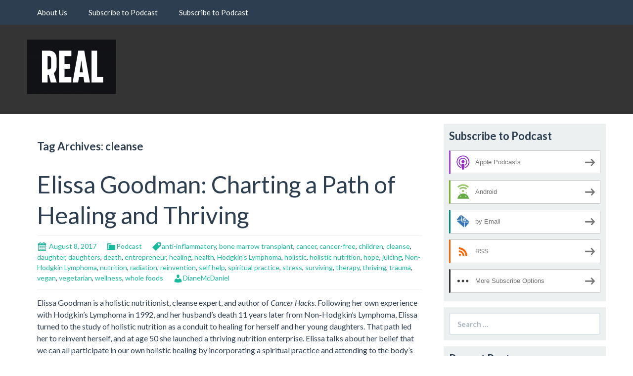

--- FILE ---
content_type: text/html; charset=UTF-8
request_url: https://realcancer.blubrry.com/tag/cleanse/
body_size: 10401
content:
<!DOCTYPE html>
<!--[if IE 7]>
<html class="ie ie7" lang="en-US">
<![endif]-->
<!--[if IE 8]>
<html class="ie ie8" lang="en-US">
<![endif]-->
<!--[if !(IE 7) & !(IE 8)]><!-->
<html lang="en-US">
<!--<![endif]-->
<head>
	<meta charset="UTF-8">
	<meta name="viewport" content="width=device-width">
	<title>cleanse | REAL with Diane McDaniel</title>
	<link rel="profile" href="http://gmpg.org/xfn/11">
	<link rel="pingback" href="https://realcancer.blubrry.com/xmlrpc.php">
    	<!--[if lt IE 9]>
	<script src="https://realcancer.blubrry.com/wp-content/themes/powerpress-theme/js/html5.js"></script>
	<![endif]-->
	<meta name='robots' content='max-image-preview:large' />
<link rel='dns-prefetch' href='//platform-api.sharethis.com' />
<link rel='dns-prefetch' href='//fonts.googleapis.com' />
<link rel='preconnect' href='https://fonts.gstatic.com' crossorigin />
<style id='wp-img-auto-sizes-contain-inline-css' type='text/css'>
img:is([sizes=auto i],[sizes^="auto," i]){contain-intrinsic-size:3000px 1500px}
/*# sourceURL=wp-img-auto-sizes-contain-inline-css */
</style>
<style id='wp-emoji-styles-inline-css' type='text/css'>

	img.wp-smiley, img.emoji {
		display: inline !important;
		border: none !important;
		box-shadow: none !important;
		height: 1em !important;
		width: 1em !important;
		margin: 0 0.07em !important;
		vertical-align: -0.1em !important;
		background: none !important;
		padding: 0 !important;
	}
/*# sourceURL=wp-emoji-styles-inline-css */
</style>
<link rel='stylesheet' id='wp-block-library-css' href='https://realcancer.blubrry.com/wp-includes/css/dist/block-library/style.min.css?ver=6.9' type='text/css' media='all' />
<style id='global-styles-inline-css' type='text/css'>
:root{--wp--preset--aspect-ratio--square: 1;--wp--preset--aspect-ratio--4-3: 4/3;--wp--preset--aspect-ratio--3-4: 3/4;--wp--preset--aspect-ratio--3-2: 3/2;--wp--preset--aspect-ratio--2-3: 2/3;--wp--preset--aspect-ratio--16-9: 16/9;--wp--preset--aspect-ratio--9-16: 9/16;--wp--preset--color--black: #000000;--wp--preset--color--cyan-bluish-gray: #abb8c3;--wp--preset--color--white: #ffffff;--wp--preset--color--pale-pink: #f78da7;--wp--preset--color--vivid-red: #cf2e2e;--wp--preset--color--luminous-vivid-orange: #ff6900;--wp--preset--color--luminous-vivid-amber: #fcb900;--wp--preset--color--light-green-cyan: #7bdcb5;--wp--preset--color--vivid-green-cyan: #00d084;--wp--preset--color--pale-cyan-blue: #8ed1fc;--wp--preset--color--vivid-cyan-blue: #0693e3;--wp--preset--color--vivid-purple: #9b51e0;--wp--preset--gradient--vivid-cyan-blue-to-vivid-purple: linear-gradient(135deg,rgb(6,147,227) 0%,rgb(155,81,224) 100%);--wp--preset--gradient--light-green-cyan-to-vivid-green-cyan: linear-gradient(135deg,rgb(122,220,180) 0%,rgb(0,208,130) 100%);--wp--preset--gradient--luminous-vivid-amber-to-luminous-vivid-orange: linear-gradient(135deg,rgb(252,185,0) 0%,rgb(255,105,0) 100%);--wp--preset--gradient--luminous-vivid-orange-to-vivid-red: linear-gradient(135deg,rgb(255,105,0) 0%,rgb(207,46,46) 100%);--wp--preset--gradient--very-light-gray-to-cyan-bluish-gray: linear-gradient(135deg,rgb(238,238,238) 0%,rgb(169,184,195) 100%);--wp--preset--gradient--cool-to-warm-spectrum: linear-gradient(135deg,rgb(74,234,220) 0%,rgb(151,120,209) 20%,rgb(207,42,186) 40%,rgb(238,44,130) 60%,rgb(251,105,98) 80%,rgb(254,248,76) 100%);--wp--preset--gradient--blush-light-purple: linear-gradient(135deg,rgb(255,206,236) 0%,rgb(152,150,240) 100%);--wp--preset--gradient--blush-bordeaux: linear-gradient(135deg,rgb(254,205,165) 0%,rgb(254,45,45) 50%,rgb(107,0,62) 100%);--wp--preset--gradient--luminous-dusk: linear-gradient(135deg,rgb(255,203,112) 0%,rgb(199,81,192) 50%,rgb(65,88,208) 100%);--wp--preset--gradient--pale-ocean: linear-gradient(135deg,rgb(255,245,203) 0%,rgb(182,227,212) 50%,rgb(51,167,181) 100%);--wp--preset--gradient--electric-grass: linear-gradient(135deg,rgb(202,248,128) 0%,rgb(113,206,126) 100%);--wp--preset--gradient--midnight: linear-gradient(135deg,rgb(2,3,129) 0%,rgb(40,116,252) 100%);--wp--preset--font-size--small: 13px;--wp--preset--font-size--medium: 20px;--wp--preset--font-size--large: 36px;--wp--preset--font-size--x-large: 42px;--wp--preset--spacing--20: 0.44rem;--wp--preset--spacing--30: 0.67rem;--wp--preset--spacing--40: 1rem;--wp--preset--spacing--50: 1.5rem;--wp--preset--spacing--60: 2.25rem;--wp--preset--spacing--70: 3.38rem;--wp--preset--spacing--80: 5.06rem;--wp--preset--shadow--natural: 6px 6px 9px rgba(0, 0, 0, 0.2);--wp--preset--shadow--deep: 12px 12px 50px rgba(0, 0, 0, 0.4);--wp--preset--shadow--sharp: 6px 6px 0px rgba(0, 0, 0, 0.2);--wp--preset--shadow--outlined: 6px 6px 0px -3px rgb(255, 255, 255), 6px 6px rgb(0, 0, 0);--wp--preset--shadow--crisp: 6px 6px 0px rgb(0, 0, 0);}:where(.is-layout-flex){gap: 0.5em;}:where(.is-layout-grid){gap: 0.5em;}body .is-layout-flex{display: flex;}.is-layout-flex{flex-wrap: wrap;align-items: center;}.is-layout-flex > :is(*, div){margin: 0;}body .is-layout-grid{display: grid;}.is-layout-grid > :is(*, div){margin: 0;}:where(.wp-block-columns.is-layout-flex){gap: 2em;}:where(.wp-block-columns.is-layout-grid){gap: 2em;}:where(.wp-block-post-template.is-layout-flex){gap: 1.25em;}:where(.wp-block-post-template.is-layout-grid){gap: 1.25em;}.has-black-color{color: var(--wp--preset--color--black) !important;}.has-cyan-bluish-gray-color{color: var(--wp--preset--color--cyan-bluish-gray) !important;}.has-white-color{color: var(--wp--preset--color--white) !important;}.has-pale-pink-color{color: var(--wp--preset--color--pale-pink) !important;}.has-vivid-red-color{color: var(--wp--preset--color--vivid-red) !important;}.has-luminous-vivid-orange-color{color: var(--wp--preset--color--luminous-vivid-orange) !important;}.has-luminous-vivid-amber-color{color: var(--wp--preset--color--luminous-vivid-amber) !important;}.has-light-green-cyan-color{color: var(--wp--preset--color--light-green-cyan) !important;}.has-vivid-green-cyan-color{color: var(--wp--preset--color--vivid-green-cyan) !important;}.has-pale-cyan-blue-color{color: var(--wp--preset--color--pale-cyan-blue) !important;}.has-vivid-cyan-blue-color{color: var(--wp--preset--color--vivid-cyan-blue) !important;}.has-vivid-purple-color{color: var(--wp--preset--color--vivid-purple) !important;}.has-black-background-color{background-color: var(--wp--preset--color--black) !important;}.has-cyan-bluish-gray-background-color{background-color: var(--wp--preset--color--cyan-bluish-gray) !important;}.has-white-background-color{background-color: var(--wp--preset--color--white) !important;}.has-pale-pink-background-color{background-color: var(--wp--preset--color--pale-pink) !important;}.has-vivid-red-background-color{background-color: var(--wp--preset--color--vivid-red) !important;}.has-luminous-vivid-orange-background-color{background-color: var(--wp--preset--color--luminous-vivid-orange) !important;}.has-luminous-vivid-amber-background-color{background-color: var(--wp--preset--color--luminous-vivid-amber) !important;}.has-light-green-cyan-background-color{background-color: var(--wp--preset--color--light-green-cyan) !important;}.has-vivid-green-cyan-background-color{background-color: var(--wp--preset--color--vivid-green-cyan) !important;}.has-pale-cyan-blue-background-color{background-color: var(--wp--preset--color--pale-cyan-blue) !important;}.has-vivid-cyan-blue-background-color{background-color: var(--wp--preset--color--vivid-cyan-blue) !important;}.has-vivid-purple-background-color{background-color: var(--wp--preset--color--vivid-purple) !important;}.has-black-border-color{border-color: var(--wp--preset--color--black) !important;}.has-cyan-bluish-gray-border-color{border-color: var(--wp--preset--color--cyan-bluish-gray) !important;}.has-white-border-color{border-color: var(--wp--preset--color--white) !important;}.has-pale-pink-border-color{border-color: var(--wp--preset--color--pale-pink) !important;}.has-vivid-red-border-color{border-color: var(--wp--preset--color--vivid-red) !important;}.has-luminous-vivid-orange-border-color{border-color: var(--wp--preset--color--luminous-vivid-orange) !important;}.has-luminous-vivid-amber-border-color{border-color: var(--wp--preset--color--luminous-vivid-amber) !important;}.has-light-green-cyan-border-color{border-color: var(--wp--preset--color--light-green-cyan) !important;}.has-vivid-green-cyan-border-color{border-color: var(--wp--preset--color--vivid-green-cyan) !important;}.has-pale-cyan-blue-border-color{border-color: var(--wp--preset--color--pale-cyan-blue) !important;}.has-vivid-cyan-blue-border-color{border-color: var(--wp--preset--color--vivid-cyan-blue) !important;}.has-vivid-purple-border-color{border-color: var(--wp--preset--color--vivid-purple) !important;}.has-vivid-cyan-blue-to-vivid-purple-gradient-background{background: var(--wp--preset--gradient--vivid-cyan-blue-to-vivid-purple) !important;}.has-light-green-cyan-to-vivid-green-cyan-gradient-background{background: var(--wp--preset--gradient--light-green-cyan-to-vivid-green-cyan) !important;}.has-luminous-vivid-amber-to-luminous-vivid-orange-gradient-background{background: var(--wp--preset--gradient--luminous-vivid-amber-to-luminous-vivid-orange) !important;}.has-luminous-vivid-orange-to-vivid-red-gradient-background{background: var(--wp--preset--gradient--luminous-vivid-orange-to-vivid-red) !important;}.has-very-light-gray-to-cyan-bluish-gray-gradient-background{background: var(--wp--preset--gradient--very-light-gray-to-cyan-bluish-gray) !important;}.has-cool-to-warm-spectrum-gradient-background{background: var(--wp--preset--gradient--cool-to-warm-spectrum) !important;}.has-blush-light-purple-gradient-background{background: var(--wp--preset--gradient--blush-light-purple) !important;}.has-blush-bordeaux-gradient-background{background: var(--wp--preset--gradient--blush-bordeaux) !important;}.has-luminous-dusk-gradient-background{background: var(--wp--preset--gradient--luminous-dusk) !important;}.has-pale-ocean-gradient-background{background: var(--wp--preset--gradient--pale-ocean) !important;}.has-electric-grass-gradient-background{background: var(--wp--preset--gradient--electric-grass) !important;}.has-midnight-gradient-background{background: var(--wp--preset--gradient--midnight) !important;}.has-small-font-size{font-size: var(--wp--preset--font-size--small) !important;}.has-medium-font-size{font-size: var(--wp--preset--font-size--medium) !important;}.has-large-font-size{font-size: var(--wp--preset--font-size--large) !important;}.has-x-large-font-size{font-size: var(--wp--preset--font-size--x-large) !important;}
/*# sourceURL=global-styles-inline-css */
</style>

<style id='classic-theme-styles-inline-css' type='text/css'>
/*! This file is auto-generated */
.wp-block-button__link{color:#fff;background-color:#32373c;border-radius:9999px;box-shadow:none;text-decoration:none;padding:calc(.667em + 2px) calc(1.333em + 2px);font-size:1.125em}.wp-block-file__button{background:#32373c;color:#fff;text-decoration:none}
/*# sourceURL=/wp-includes/css/classic-themes.min.css */
</style>
<link rel='stylesheet' id='bootstrap-style-css' href='https://realcancer.blubrry.com/wp-content/themes/powerpress-theme/css/bootswatch/bootstrap.min.css?ver=3.3.4' type='text/css' media='all' />
<link rel='stylesheet' id='blubrry-style-css' href='https://realcancer.blubrry.com/wp-content/themes/powerpress-theme/css/bootswatch/blubrry-bootstrap.min.css?ver=3.3.6' type='text/css' media='all' />
<link rel='stylesheet' id='pp_theme-style-css' href='https://realcancer.blubrry.com/wp-content/themes/powerpress-theme/style.css?ver=1.0' type='text/css' media='all' />
<link rel='stylesheet' id='dashicons-css' href='https://realcancer.blubrry.com/wp-includes/css/dashicons.min.css?ver=6.9' type='text/css' media='all' />
<link rel="preload" as="style" href="https://fonts.googleapis.com/css?family=Lato:400,700&#038;display=swap&#038;ver=1507927078" /><link rel="stylesheet" href="https://fonts.googleapis.com/css?family=Lato:400,700&#038;display=swap&#038;ver=1507927078" media="print" onload="this.media='all'"><noscript><link rel="stylesheet" href="https://fonts.googleapis.com/css?family=Lato:400,700&#038;display=swap&#038;ver=1507927078" /></noscript><script type="text/javascript" src="https://realcancer.blubrry.com/wp-includes/js/jquery/jquery.min.js?ver=3.7.1" id="jquery-core-js"></script>
<script type="text/javascript" src="https://realcancer.blubrry.com/wp-includes/js/jquery/jquery-migrate.min.js?ver=3.4.1" id="jquery-migrate-js"></script>
<script type="text/javascript" src="//platform-api.sharethis.com/js/sharethis.js#source=googleanalytics-wordpress#product=ga&amp;property=58e3c1d89c801d00126fc003" id="googleanalytics-platform-sharethis-js"></script>
<link rel="https://api.w.org/" href="https://realcancer.blubrry.com/wp-json/" /><link rel="alternate" title="JSON" type="application/json" href="https://realcancer.blubrry.com/wp-json/wp/v2/tags/199" /><link rel="EditURI" type="application/rsd+xml" title="RSD" href="https://realcancer.blubrry.com/xmlrpc.php?rsd" />
<meta name="generator" content="WordPress 6.9" />
            <script type="text/javascript"><!--
                                function powerpress_pinw(pinw_url){window.open(pinw_url, 'PowerPressPlayer','toolbar=0,status=0,resizable=1,width=460,height=320');	return false;}
                //-->

                // tabnab protection
                window.addEventListener('load', function () {
                    // make all links have rel="noopener noreferrer"
                    document.querySelectorAll('a[target="_blank"]').forEach(link => {
                        link.setAttribute('rel', 'noopener noreferrer');
                    });
                });
            </script>
            <meta name="generator" content="Redux 4.3.12" />
<style type="text/css" xmlns="http://www.w3.org/1999/html">

/*
PowerPress subscribe sidebar widget
*/
.widget-area .widget_powerpress_subscribe h2,
.widget-area .widget_powerpress_subscribe h3,
.widget-area .widget_powerpress_subscribe h4,
.widget_powerpress_subscribe h2,
.widget_powerpress_subscribe h3,
.widget_powerpress_subscribe h4 {
	margin-bottom: 0;
	padding-bottom: 0;
}
</style>
<script>
(function() {
	(function (i, s, o, g, r, a, m) {
		i['GoogleAnalyticsObject'] = r;
		i[r] = i[r] || function () {
				(i[r].q = i[r].q || []).push(arguments)
			}, i[r].l = 1 * new Date();
		a = s.createElement(o),
			m = s.getElementsByTagName(o)[0];
		a.async = 1;
		a.src = g;
		m.parentNode.insertBefore(a, m)
	})(window, document, 'script', 'https://google-analytics.com/analytics.js', 'ga');

	ga('create', 'UA-96122233-1', 'auto');
			ga('send', 'pageview');
	})();
</script>
<style id="pp_options-dynamic-css" title="dynamic-css" class="redux-options-output">.site-description{color:#ffffff;}.navbar,.nav-menu .sub-menu,.nav-menu .children{background:#2c3e50;}.nav-menu li a:hover,.nav-menu .current_page_item > a,.nav-menu .current_page_ancestor > a,.nav-menu .current-menu-item > a,.nav-menu .current-menu-ancestor > a,.nav-menu .sub-menu a:hover,.nav-menu .children a:hover,.nav-menu li:hover > a{background:#1a242f;}.nav-menu li a, .menu-toggle{color:#ffffff;}.nav-menu li a:hover,.nav-menu .current_page_item > a, .nav-menu .current_page_ancestor > a, .nav-menu .current-menu-item > a, .nav-menu .current-menu-ancestor > a,.nav-menu li:hover > a{color:#ffffff;}#main{background-color:#ffffff;}.btn-primary{background-color:#2c3e50;}.btn-primary:hover{background-color:#1a242f;}.btn-default{background-color:#95a5a6;}.btn-default:hover{background-color:#798d8f;}.well{background:#ecf0f1;}.well, .widget .widget-title{color:#2c3e50;}.well a{color:#18bc9c;}.site-footer{background:#2c3e50;}.site-footer{color:#ffffff;}.footer-widgets{background:#3a4c5e;}body{background-color:transparent;}.site-header{background-color:#343434;}a{color:#18bc9c;}a:hover{color:#18bc9c;}.well{border-top:px solid #ffffff;border-bottom:px solid #ffffff;border-left:px solid #ffffff;border-right:px solid #ffffff;}.site-footer a{color:#18bc9c;}.site-footer a:hover{color:#18bc9c;}body{font-family:Lato,Arial, Helvetica, sans-serif;font-weight:400;font-style:normal;color:#2c3e50;font-size:16px;font-display:swap;}h1,h2,h3,h4,h5,h6{font-family:Lato,Arial, Helvetica, sans-serif;font-weight:700;font-style:normal;color:#2c3e50;font-display:swap;}.site-title{font-family:Lato,Arial, Helvetica, sans-serif;letter-spacing:-3px;font-weight:400;font-style:normal;font-size:40px;font-display:swap;}a .site-title{color:#ffffff;}a .site-title:hover{color:#18bc9c;}</style><style>#header{
margin: 0 auto;
}</style>
<link rel='stylesheet' id='mediaelement-css' href='https://realcancer.blubrry.com/wp-includes/js/mediaelement/mediaelementplayer-legacy.min.css?ver=4.2.17' type='text/css' media='all' />
<link rel='stylesheet' id='wp-mediaelement-css' href='https://realcancer.blubrry.com/wp-includes/js/mediaelement/wp-mediaelement.min.css?ver=6.9' type='text/css' media='all' />
<link rel='stylesheet' id='powerpress_subscribe_widget_modern-css' href='https://realcancer.blubrry.com/wp-content/plugins/powerpress/css/subscribe-widget.min.css?ver=11.15.10' type='text/css' media='all' />
</head>

<body class="archive tag tag-cleanse tag-199 wp-theme-powerpress-theme content-sidebar">
	<div id="page" class="hfeed site">
					<div id="navbar" class="navbar">
				<nav id="site-navigation" class="navigation main-navigation" role="navigation">
					<button class="menu-toggle"><span class="dashicons dashicons-menu"></span></button>
					<a class="screen-reader-text skip-link" href="#content" title="Skip to content">Skip to content</a>
					<div id="primary-menu" class="nav-menu"><ul>
<li class="page_item page-item-5"><a href="https://realcancer.blubrry.com/about-us/">About Us</a></li>
<li class="page_item page-item-4"><a href="https://realcancer.blubrry.com/subscribe-to-podcast/">Subscribe to Podcast</a></li>
<li class="page_item page-item-110"><a href="https://realcancer.blubrry.com/subscribe-to-podcast-2/">Subscribe to Podcast</a></li>
</ul></div>
				</nav><!-- end #site-navigation -->
			</div><!-- end #navbar -->
        		<header id="masthead" class="site-header" role="banner">
        	<div class="container">
                <div class="title-area header-image"><a href="https://realcancer.blubrry.com/" title="REAL with Diane McDaniel" rel="home" ><img alt="REAL with Diane McDaniel" src="https://realcancer.blubrry.com/wp-content/uploads/2017/09/Real_logo_WHITE_outline_RGB-360x220.png" width="180" height="110" /></a></div><!-- end .title-area -->            </div><!-- end .container -->
		</header><!-- end #masthead -->
		        
		<div class="container full-content">

    <div id="main" class="content-area">
        <div id="content" class="site-content" role="main">

					<header class="archive-header">
				<h3 class="archive-title">Tag Archives: cleanse</h3>

							</header><!-- .archive-header -->

										
<article id="post-86" class="post-86 post type-post status-publish format-standard hentry category-podcast tag-anti-inflammatory tag-bone-marrow-transplant tag-cancer tag-cancer-free tag-children tag-cleanse tag-daughter tag-daughters tag-death tag-entrepreneur tag-healing tag-health tag-hodgkins-lymphoma tag-holistic tag-holistic-nutrition tag-hope tag-juicing tag-non-hodgkin-lymphoma tag-nutrition tag-radiation tag-reinvention tag-self-help tag-spiritual-practice tag-stress tag-surviving tag-therapy tag-thriving tag-trauma tag-vegan tag-vegetarian tag-wellness tag-whole-foods">
	<header class="entry-header">
		
				<h1 class="entry-title">
			<a href="https://realcancer.blubrry.com/2017/08/08/elissa-goodman-charting-a-path-of-healing-and-thriving/" rel="bookmark">Elissa Goodman:  Charting a Path of Healing and Thriving</a>
		</h1>
				<hr/>

		<div class="entry-meta">
			<span class="date"><a href="https://realcancer.blubrry.com/2017/08/08/elissa-goodman-charting-a-path-of-healing-and-thriving/" title="Permalink to Elissa Goodman:  Charting a Path of Healing and Thriving" rel="bookmark"><time class="entry-date" datetime="2017-08-08T14:15:51+00:00">August 8, 2017</time></a></span><span class="categories-links"><a href="https://realcancer.blubrry.com/category/podcast/" rel="category tag">Podcast</a></span><span class="tags-links"><a href="https://realcancer.blubrry.com/tag/anti-inflammatory/" rel="tag">anti-inflammatory</a>, <a href="https://realcancer.blubrry.com/tag/bone-marrow-transplant/" rel="tag">bone marrow transplant</a>, <a href="https://realcancer.blubrry.com/tag/cancer/" rel="tag">cancer</a>, <a href="https://realcancer.blubrry.com/tag/cancer-free/" rel="tag">cancer-free</a>, <a href="https://realcancer.blubrry.com/tag/children/" rel="tag">children</a>, <a href="https://realcancer.blubrry.com/tag/cleanse/" rel="tag">cleanse</a>, <a href="https://realcancer.blubrry.com/tag/daughter/" rel="tag">daughter</a>, <a href="https://realcancer.blubrry.com/tag/daughters/" rel="tag">daughters</a>, <a href="https://realcancer.blubrry.com/tag/death/" rel="tag">death</a>, <a href="https://realcancer.blubrry.com/tag/entrepreneur/" rel="tag">entrepreneur</a>, <a href="https://realcancer.blubrry.com/tag/healing/" rel="tag">healing</a>, <a href="https://realcancer.blubrry.com/tag/health/" rel="tag">health</a>, <a href="https://realcancer.blubrry.com/tag/hodgkins-lymphoma/" rel="tag">Hodgkin's Lymphoma</a>, <a href="https://realcancer.blubrry.com/tag/holistic/" rel="tag">holistic</a>, <a href="https://realcancer.blubrry.com/tag/holistic-nutrition/" rel="tag">holistic nutrition</a>, <a href="https://realcancer.blubrry.com/tag/hope/" rel="tag">hope</a>, <a href="https://realcancer.blubrry.com/tag/juicing/" rel="tag">juicing</a>, <a href="https://realcancer.blubrry.com/tag/non-hodgkin-lymphoma/" rel="tag">Non-Hodgkin Lymphoma</a>, <a href="https://realcancer.blubrry.com/tag/nutrition/" rel="tag">nutrition</a>, <a href="https://realcancer.blubrry.com/tag/radiation/" rel="tag">radiation</a>, <a href="https://realcancer.blubrry.com/tag/reinvention/" rel="tag">reinvention</a>, <a href="https://realcancer.blubrry.com/tag/self-help/" rel="tag">self help</a>, <a href="https://realcancer.blubrry.com/tag/spiritual-practice/" rel="tag">spiritual practice</a>, <a href="https://realcancer.blubrry.com/tag/stress/" rel="tag">stress</a>, <a href="https://realcancer.blubrry.com/tag/surviving/" rel="tag">surviving</a>, <a href="https://realcancer.blubrry.com/tag/therapy/" rel="tag">therapy</a>, <a href="https://realcancer.blubrry.com/tag/thriving/" rel="tag">thriving</a>, <a href="https://realcancer.blubrry.com/tag/trauma/" rel="tag">trauma</a>, <a href="https://realcancer.blubrry.com/tag/vegan/" rel="tag">vegan</a>, <a href="https://realcancer.blubrry.com/tag/vegetarian/" rel="tag">vegetarian</a>, <a href="https://realcancer.blubrry.com/tag/wellness/" rel="tag">wellness</a>, <a href="https://realcancer.blubrry.com/tag/whole-foods/" rel="tag">whole foods</a></span><span class="author vcard"><a class="url fn n" href="https://realcancer.blubrry.com" title="View all posts by DianeMcDaniel" rel="author">DianeMcDaniel</a></span>					</div><!-- .entry-meta -->
		<hr/>
	</header><!-- .entry-header -->






		<div class="entry-content">

		<p>Elissa Goodman is a holistic nutritionist, cleanse expert, and author of <em>Cancer Hacks</em>. Following her own experience with Hodgkin’s Lymphoma in 1992, and her husband’s death 11 years later from Non-Hodgkin’s Lymphoma, Elissa turned to the study of holistic nutrition as a conduit to healing for herself and her young daughters. That path led her to reinvent herself, and at age 50 she launched a thriving nutrition enterprise. Elissa talks about her belief that we can all participate in our own holistic healing by incorporating a spiritual practice and attending to the body’s nutritional needs by eating whole foods.</p>
<div itemscope itemtype="http://schema.org/AudioObject"><meta itemprop="name" content="Elissa Goodman:  Charting a Path of Healing and Thriving" /><meta itemprop="uploadDate" content="2017-08-08T14:15:51+00:00" /><meta itemprop="encodingFormat" content="audio/mpeg" /><meta itemprop="duration" content="PT41M28S" /><meta itemprop="description" content="Elissa Goodman is a holistic nutritionist, cleanse expert, and author of Cancer Hacks. Following her own experience with Hodgkin’s Lymphoma in 1992, and her husband’s death 11 years later from Non-Hodgkin’s Lymphoma, Elissa turned to the study of hol..." /><meta itemprop="contentUrl" content="https://media.blubrry.com/realcancer/content.blubrry.com/realcancer/Elissa_Goodman_Charting_a_Path_of_Healing_and_Thriving.mp3" /><meta itemprop="contentSize" content="38.0" /><div class="powerpress_player" id="powerpress_player_220"><audio class="wp-audio-shortcode" id="audio-86-1" preload="none" style="width: 100%;" controls="controls"><source type="audio/mpeg" src="https://media.blubrry.com/realcancer/content.blubrry.com/realcancer/Elissa_Goodman_Charting_a_Path_of_Healing_and_Thriving.mp3?_=1" /><a href="https://media.blubrry.com/realcancer/content.blubrry.com/realcancer/Elissa_Goodman_Charting_a_Path_of_Healing_and_Thriving.mp3">https://media.blubrry.com/realcancer/content.blubrry.com/realcancer/Elissa_Goodman_Charting_a_Path_of_Healing_and_Thriving.mp3</a></audio></div></div><p class="powerpress_links powerpress_links_mp3" style="margin-bottom: 1px !important;">Podcast: <a href="https://media.blubrry.com/realcancer/content.blubrry.com/realcancer/Elissa_Goodman_Charting_a_Path_of_Healing_and_Thriving.mp3" class="powerpress_link_pinw" target="_blank" title="Play in new window" onclick="return powerpress_pinw('https://realcancer.blubrry.com/?powerpress_pinw=86-podcast');" rel="nofollow">Play in new window</a> | <a href="https://media.blubrry.com/realcancer/content.blubrry.com/realcancer/Elissa_Goodman_Charting_a_Path_of_Healing_and_Thriving.mp3" class="powerpress_link_d" title="Download" rel="nofollow" download="Elissa_Goodman_Charting_a_Path_of_Healing_and_Thriving.mp3">Download</a> | <a href="#" class="powerpress_link_e" title="Embed" onclick="return powerpress_show_embed('86-podcast');" rel="nofollow">Embed</a></p><p class="powerpress_embed_box" id="powerpress_embed_86-podcast" style="display: none;"><input id="powerpress_embed_86-podcast_t" type="text" value="&lt;iframe width=&quot;320&quot; height=&quot;30&quot; src=&quot;https://realcancer.blubrry.com/?powerpress_embed=86-podcast&amp;amp;powerpress_player=mediaelement-audio&quot; title=&quot;Blubrry Podcast Player&quot; frameborder=&quot;0&quot; scrolling=&quot;no&quot;&gt;&lt;/iframe&gt;" onclick="javascript: this.select();" onfocus="javascript: this.select();" style="width: 70%;" readOnly></p><p class="powerpress_links powerpress_subscribe_links">Subscribe: <a href="https://itunes.apple.com/us/podcast/real-cancer/id1218912570?mt=2&amp;ls=1#episodeGuid=http%3A%2F%2Frealcancer.blubrry.com%2F%3Fp%3D86" class="powerpress_link_subscribe powerpress_link_subscribe_itunes" target="_blank" title="Subscribe on Apple Podcasts" rel="nofollow">Apple Podcasts</a> | <a href="https://subscribebyemail.com/realcancer.blubrry.com/feed/podcast/" class="powerpress_link_subscribe powerpress_link_subscribe_email" target="_blank" title="Subscribe by Email" rel="nofollow">Email</a> | <a href="https://tunein.com/radio/REAL-with-Diane-McDaniel-p1027253/" class="powerpress_link_subscribe powerpress_link_subscribe_tunein" target="_blank" title="Subscribe on TuneIn" rel="nofollow">TuneIn</a> | <a href="https://realcancer.blubrry.com/feed/podcast/" class="powerpress_link_subscribe powerpress_link_subscribe_rss" target="_blank" title="Subscribe via RSS" rel="nofollow">RSS</a> | <a href="https://realcancer.blubrry.com/subscribe-to-podcast-2/" class="powerpress_link_subscribe powerpress_link_subscribe_more" target="_blank" title="More" rel="nofollow">More</a></p>	</div><!-- .entry-content -->
	
	<footer class="entry-meta">
		
			</footer><!-- .entry-meta -->
	<hr/>
</article><!-- #post -->
			
			
		            
        </div><!-- #content -->
    </div><!-- #main -->

	<div id="tertiary" class="sidebar-container" role="complementary">
		<div id="sidebar">
			<div class="widget-area">
				<aside id="powerpress_subscribe-1" class="widget widget_powerpress_subscribe well"><h3 class="widget-title">Subscribe to Podcast</h3><div class="pp-ssb-widget pp-ssb-widget-modern pp-ssb-widget-include"><a href="https://itunes.apple.com/us/podcast/real-cancer/id1218912570?mt=2&#038;ls=1" class="pp-ssb-btn-sq vertical pp-ssb-itunes" target="_blank" title="Subscribe on Apple Podcasts"><span class="pp-ssb-ic"></span><span class="pp-ssb-text">Apple Podcasts</span></a><a href="https://subscribeonandroid.com/realcancer.blubrry.com/feed/podcast/" class="pp-ssb-btn-sq  vertical pp-ssb-android" target="_blank" title="Subscribe on Android"><span class="pp-ssb-ic"></span><span class="pp-ssb-text">Android</span></a><a href="https://subscribebyemail.com/realcancer.blubrry.com/feed/podcast/" class="pp-ssb-btn-sq  vertical  pp-ssb-email" target="_blank" title="Subscribe by Email"><span class="pp-ssb-ic"></span><span class="pp-ssb-text">by Email</span></a><a href="https://realcancer.blubrry.com/feed/podcast/" class="pp-ssb-btn-sq vertical pp-ssb-rss" target="_blank" title="Subscribe via RSS"><span class="pp-ssb-ic"></span><span class="pp-ssb-text">RSS</span></a><a href="https://realcancer.blubrry.com/subscribe-to-podcast-2/" class="pp-ssb-btn-sq vertical pp-ssb-more" target="_blank" title="More Subscribe Options"><span class="pp-ssb-ic"></span><span class="pp-ssb-text">More Subscribe Options</span></a></div></aside><aside id="search-2" class="widget widget_search well"><form class="search-form" role="search" method="get" id="searchform" action="https://realcancer.blubrry.com/">
    <div class="form-group">
        <label class="control-label">
            <span class="screen-reader-text">Search for:</span>
            <input class="form-control search-field" type="search" title="Search for:" name="s" value="" placeholder="Search …">
        </label>
        <input class="search-submit" type="submit" id="searchsubmit" value="Search" />
    </div>
</form>

</aside>
		<aside id="recent-posts-2" class="widget widget_recent_entries well">
		<h3 class="widget-title">Recent Posts</h3>
		<ul>
											<li>
					<a href="https://realcancer.blubrry.com/2018/05/14/mothers-day-special-episode-2018/">Mother&#8217;s Day Special Episode 2018</a>
									</li>
											<li>
					<a href="https://realcancer.blubrry.com/2018/01/30/cynthia-lim-a-sorrow-thats-always-there/">Cynthia Lim: A Sorrow That’s Always There</a>
									</li>
											<li>
					<a href="https://realcancer.blubrry.com/2018/01/23/carole-yu-caring-for-yourself-and-others/">Carole Yu: Caring for Yourself and Others</a>
									</li>
											<li>
					<a href="https://realcancer.blubrry.com/2018/01/17/richard-hoff-and-schuyler-ha-expanding-the-definition-of-family/">Richard Hoff and Schuyler Ha:  Expanding the Definition of Family</a>
									</li>
											<li>
					<a href="https://realcancer.blubrry.com/2018/01/09/tanya-ward-goodman-an-enthusiastic-embrace-of-the-world/">Tanya Ward Goodman: An Enthusiastic Embrace of the World</a>
									</li>
					</ul>

		</aside><aside id="archives-2" class="widget widget_archive well"><h3 class="widget-title">Archives</h3>
			<ul>
					<li><a href='https://realcancer.blubrry.com/2018/05/'>May 2018</a></li>
	<li><a href='https://realcancer.blubrry.com/2018/01/'>January 2018</a></li>
	<li><a href='https://realcancer.blubrry.com/2017/12/'>December 2017</a></li>
	<li><a href='https://realcancer.blubrry.com/2017/11/'>November 2017</a></li>
	<li><a href='https://realcancer.blubrry.com/2017/10/'>October 2017</a></li>
	<li><a href='https://realcancer.blubrry.com/2017/09/'>September 2017</a></li>
	<li><a href='https://realcancer.blubrry.com/2017/08/'>August 2017</a></li>
	<li><a href='https://realcancer.blubrry.com/2017/07/'>July 2017</a></li>
	<li><a href='https://realcancer.blubrry.com/2017/06/'>June 2017</a></li>
	<li><a href='https://realcancer.blubrry.com/2017/05/'>May 2017</a></li>
	<li><a href='https://realcancer.blubrry.com/2017/04/'>April 2017</a></li>
	<li><a href='https://realcancer.blubrry.com/2017/03/'>March 2017</a></li>
			</ul>

			</aside><aside id="categories-2" class="widget widget_categories well"><h3 class="widget-title">Categories</h3>
			<ul>
					<li class="cat-item cat-item-2"><a href="https://realcancer.blubrry.com/category/podcast/">Podcast</a>
</li>
			</ul>

			</aside>			</div><!-- .widget-area -->
		</div><!-- #sidebar -->
	</div><!-- #tertiary -->
			
		</div><!-- end .container -->
	
		        
		<footer id="colophon" class="site-footer" role="contentinfo">
			<div class="site-info">
								<p style="text-align: center;">Powered by <a href="http://www.blubrry.com/sites/" title="Managed WordPress Hosting for your audio and video website" target="_blank">PowerPress Sites</a>.</p>
			</div><!-- .site-info -->
		</footer><!-- #colophon -->
	</div><!-- #page -->

	<script type="speculationrules">
{"prefetch":[{"source":"document","where":{"and":[{"href_matches":"/*"},{"not":{"href_matches":["/wp-*.php","/wp-admin/*","/wp-content/uploads/*","/wp-content/*","/wp-content/plugins/*","/wp-content/themes/powerpress-theme/*","/*\\?(.+)"]}},{"not":{"selector_matches":"a[rel~=\"nofollow\"]"}},{"not":{"selector_matches":".no-prefetch, .no-prefetch a"}}]},"eagerness":"conservative"}]}
</script>
<script type="text/javascript" src="https://realcancer.blubrry.com/wp-content/themes/powerpress-theme/js/functions.js?ver=20150330" id="pp_theme-script-js"></script>
<script type="text/javascript" src="https://realcancer.blubrry.com/wp-content/mu-plugins/powerpress-hosting/js/script.js?ver=6.9" id="widgets-js"></script>
<script type="text/javascript" src="https://realcancer.blubrry.com/wp-content/plugins/powerpress/player.min.js?ver=6.9" id="powerpress-player-js"></script>
<script type="text/javascript" id="mediaelement-core-js-before">
/* <![CDATA[ */
var mejsL10n = {"language":"en","strings":{"mejs.download-file":"Download File","mejs.install-flash":"You are using a browser that does not have Flash player enabled or installed. Please turn on your Flash player plugin or download the latest version from https://get.adobe.com/flashplayer/","mejs.fullscreen":"Fullscreen","mejs.play":"Play","mejs.pause":"Pause","mejs.time-slider":"Time Slider","mejs.time-help-text":"Use Left/Right Arrow keys to advance one second, Up/Down arrows to advance ten seconds.","mejs.live-broadcast":"Live Broadcast","mejs.volume-help-text":"Use Up/Down Arrow keys to increase or decrease volume.","mejs.unmute":"Unmute","mejs.mute":"Mute","mejs.volume-slider":"Volume Slider","mejs.video-player":"Video Player","mejs.audio-player":"Audio Player","mejs.captions-subtitles":"Captions/Subtitles","mejs.captions-chapters":"Chapters","mejs.none":"None","mejs.afrikaans":"Afrikaans","mejs.albanian":"Albanian","mejs.arabic":"Arabic","mejs.belarusian":"Belarusian","mejs.bulgarian":"Bulgarian","mejs.catalan":"Catalan","mejs.chinese":"Chinese","mejs.chinese-simplified":"Chinese (Simplified)","mejs.chinese-traditional":"Chinese (Traditional)","mejs.croatian":"Croatian","mejs.czech":"Czech","mejs.danish":"Danish","mejs.dutch":"Dutch","mejs.english":"English","mejs.estonian":"Estonian","mejs.filipino":"Filipino","mejs.finnish":"Finnish","mejs.french":"French","mejs.galician":"Galician","mejs.german":"German","mejs.greek":"Greek","mejs.haitian-creole":"Haitian Creole","mejs.hebrew":"Hebrew","mejs.hindi":"Hindi","mejs.hungarian":"Hungarian","mejs.icelandic":"Icelandic","mejs.indonesian":"Indonesian","mejs.irish":"Irish","mejs.italian":"Italian","mejs.japanese":"Japanese","mejs.korean":"Korean","mejs.latvian":"Latvian","mejs.lithuanian":"Lithuanian","mejs.macedonian":"Macedonian","mejs.malay":"Malay","mejs.maltese":"Maltese","mejs.norwegian":"Norwegian","mejs.persian":"Persian","mejs.polish":"Polish","mejs.portuguese":"Portuguese","mejs.romanian":"Romanian","mejs.russian":"Russian","mejs.serbian":"Serbian","mejs.slovak":"Slovak","mejs.slovenian":"Slovenian","mejs.spanish":"Spanish","mejs.swahili":"Swahili","mejs.swedish":"Swedish","mejs.tagalog":"Tagalog","mejs.thai":"Thai","mejs.turkish":"Turkish","mejs.ukrainian":"Ukrainian","mejs.vietnamese":"Vietnamese","mejs.welsh":"Welsh","mejs.yiddish":"Yiddish"}};
//# sourceURL=mediaelement-core-js-before
/* ]]> */
</script>
<script type="text/javascript" src="https://realcancer.blubrry.com/wp-includes/js/mediaelement/mediaelement-and-player.min.js?ver=4.2.17" id="mediaelement-core-js"></script>
<script type="text/javascript" src="https://realcancer.blubrry.com/wp-includes/js/mediaelement/mediaelement-migrate.min.js?ver=6.9" id="mediaelement-migrate-js"></script>
<script type="text/javascript" id="mediaelement-js-extra">
/* <![CDATA[ */
var _wpmejsSettings = {"pluginPath":"/wp-includes/js/mediaelement/","classPrefix":"mejs-","stretching":"responsive","audioShortcodeLibrary":"mediaelement","videoShortcodeLibrary":"mediaelement"};
//# sourceURL=mediaelement-js-extra
/* ]]> */
</script>
<script type="text/javascript" src="https://realcancer.blubrry.com/wp-includes/js/mediaelement/wp-mediaelement.min.js?ver=6.9" id="wp-mediaelement-js"></script>
<script id="wp-emoji-settings" type="application/json">
{"baseUrl":"https://s.w.org/images/core/emoji/17.0.2/72x72/","ext":".png","svgUrl":"https://s.w.org/images/core/emoji/17.0.2/svg/","svgExt":".svg","source":{"concatemoji":"https://realcancer.blubrry.com/wp-includes/js/wp-emoji-release.min.js?ver=6.9"}}
</script>
<script type="module">
/* <![CDATA[ */
/*! This file is auto-generated */
const a=JSON.parse(document.getElementById("wp-emoji-settings").textContent),o=(window._wpemojiSettings=a,"wpEmojiSettingsSupports"),s=["flag","emoji"];function i(e){try{var t={supportTests:e,timestamp:(new Date).valueOf()};sessionStorage.setItem(o,JSON.stringify(t))}catch(e){}}function c(e,t,n){e.clearRect(0,0,e.canvas.width,e.canvas.height),e.fillText(t,0,0);t=new Uint32Array(e.getImageData(0,0,e.canvas.width,e.canvas.height).data);e.clearRect(0,0,e.canvas.width,e.canvas.height),e.fillText(n,0,0);const a=new Uint32Array(e.getImageData(0,0,e.canvas.width,e.canvas.height).data);return t.every((e,t)=>e===a[t])}function p(e,t){e.clearRect(0,0,e.canvas.width,e.canvas.height),e.fillText(t,0,0);var n=e.getImageData(16,16,1,1);for(let e=0;e<n.data.length;e++)if(0!==n.data[e])return!1;return!0}function u(e,t,n,a){switch(t){case"flag":return n(e,"\ud83c\udff3\ufe0f\u200d\u26a7\ufe0f","\ud83c\udff3\ufe0f\u200b\u26a7\ufe0f")?!1:!n(e,"\ud83c\udde8\ud83c\uddf6","\ud83c\udde8\u200b\ud83c\uddf6")&&!n(e,"\ud83c\udff4\udb40\udc67\udb40\udc62\udb40\udc65\udb40\udc6e\udb40\udc67\udb40\udc7f","\ud83c\udff4\u200b\udb40\udc67\u200b\udb40\udc62\u200b\udb40\udc65\u200b\udb40\udc6e\u200b\udb40\udc67\u200b\udb40\udc7f");case"emoji":return!a(e,"\ud83e\u1fac8")}return!1}function f(e,t,n,a){let r;const o=(r="undefined"!=typeof WorkerGlobalScope&&self instanceof WorkerGlobalScope?new OffscreenCanvas(300,150):document.createElement("canvas")).getContext("2d",{willReadFrequently:!0}),s=(o.textBaseline="top",o.font="600 32px Arial",{});return e.forEach(e=>{s[e]=t(o,e,n,a)}),s}function r(e){var t=document.createElement("script");t.src=e,t.defer=!0,document.head.appendChild(t)}a.supports={everything:!0,everythingExceptFlag:!0},new Promise(t=>{let n=function(){try{var e=JSON.parse(sessionStorage.getItem(o));if("object"==typeof e&&"number"==typeof e.timestamp&&(new Date).valueOf()<e.timestamp+604800&&"object"==typeof e.supportTests)return e.supportTests}catch(e){}return null}();if(!n){if("undefined"!=typeof Worker&&"undefined"!=typeof OffscreenCanvas&&"undefined"!=typeof URL&&URL.createObjectURL&&"undefined"!=typeof Blob)try{var e="postMessage("+f.toString()+"("+[JSON.stringify(s),u.toString(),c.toString(),p.toString()].join(",")+"));",a=new Blob([e],{type:"text/javascript"});const r=new Worker(URL.createObjectURL(a),{name:"wpTestEmojiSupports"});return void(r.onmessage=e=>{i(n=e.data),r.terminate(),t(n)})}catch(e){}i(n=f(s,u,c,p))}t(n)}).then(e=>{for(const n in e)a.supports[n]=e[n],a.supports.everything=a.supports.everything&&a.supports[n],"flag"!==n&&(a.supports.everythingExceptFlag=a.supports.everythingExceptFlag&&a.supports[n]);var t;a.supports.everythingExceptFlag=a.supports.everythingExceptFlag&&!a.supports.flag,a.supports.everything||((t=a.source||{}).concatemoji?r(t.concatemoji):t.wpemoji&&t.twemoji&&(r(t.twemoji),r(t.wpemoji)))});
//# sourceURL=https://realcancer.blubrry.com/wp-includes/js/wp-emoji-loader.min.js
/* ]]> */
</script>
</body>
</html>